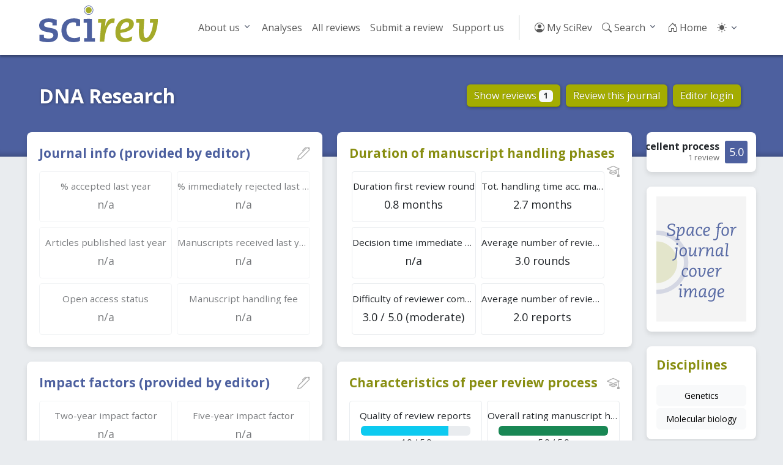

--- FILE ---
content_type: text/html; charset=utf-8
request_url: https://scirev.org/journal/dna-research/
body_size: 3993
content:
<!DOCTYPE html>
<html lang="en">
	<head>
		<title>DNA Research - SciRev</title>
		<link rel="canonical" href="https://scirev.org/journal/dna-research/">
		<meta name="viewport" content="width=device-width, initial-scale=1, shrink-to-fit=no">
		<meta http-equiv="Content-Type" content="text/html; charset=utf-8">
		<link rel="stylesheet" href="https://scirev.org/vendor/twbs/bootstrap/dist/css/bootstrap.min.css">
		<link rel="stylesheet" href="https://scirev.org/vendor/twbs/bootstrap-icons/font/bootstrap-icons.css">
		<link rel="stylesheet" href="https://scirev.org/css/scirev.css?v202502" media="screen">
		<link rel="icon" href="https://scirev.org/apple-touch-icon.png" type="image/png">
		<script type="text/javascript" src="https://scirev.org/javascript/main.js?v202502"></script>
		<script type="text/javascript" src="https://scirev.org/javascript/color-modes.js"></script>
	</head>
	<body class="journal-page">
		<nav id="mainNav" class="navbar navbar-expand-lg navbar-light bg-light sticky-top" aria-label="Main navigation">
			<div class="container">
				<a class="navbar-brand flex-grow-1" href="https://scirev.org/">
					<img src="https://scirev.org/images/logo.svg" alt="SciRev" style="height: 60px; margin-top: -12px">
				</a>
				<button class="navbar-toggler" type="button" data-bs-toggle="collapse" data-bs-target="#mainNavigation" aria-controls="mainNavigation" aria-expanded="false" aria-label="Toggle navigation">
					<span class="navbar-toggler-icon"></span>
				</button>
				<div class="collapse navbar-collapse justify-content-end" id="mainNavigation">
					<ul class="navbar-nav mb-2 mb-lg-0">
						<li class="nav-item dropdown">
							<a class="nav-link dropdown-toggle" href="#" id="menu2" data-bs-toggle="dropdown" aria-expanded="false">About us</a>
							<ul class="dropdown-menu" aria-labelledby="menu2">
								<li><a class="dropdown-item" href="https://scirev.org/about/history/">History</a></li>
								<li><a class="dropdown-item" href="https://scirev.org/team/">Team</a></li>
								<li><a class="dropdown-item" href="https://scirev.org/about/poster/">Poster</a></li>
								<li><a class="dropdown-item" href="https://scirev.org/about/links/">Link to us</a></li>
								<li><a class="dropdown-item" href="https://scirev.org/about/contact/">Contact</a></li>
							</ul>
						</li>
						<li class="nav-item"><a class="nav-link" href="https://scirev.org/analyses/first-round/">Analyses</a></li>
						<li class="nav-item"><a class="nav-link" href="https://scirev.org/reviews/">All reviews</a></li>
						<li class="nav-item"><a class="nav-link" href="https://scirev.org/submitreview/">Submit a review</a></li>
						<li class="nav-item"><a class="nav-link" href="https://scirev.org/donate/">Support us</a></li>
						<li class="nav-divider d-none d-lg-inline"></li>
						<li class="nav-item"><a class="nav-link" href="https://scirev.org/login/"><i class="bi bi-person-circle"></i> My SciRev</a></li>
						<li class="nav-item search-dropdown"><a class="nav-link" href="https://scirev.org/search/"><i class="bi bi-search"></i> Search</a></li>
						<li class="nav-item"><a class="nav-link" href="https://scirev.org/"><i class="bi bi-house-door"></i> Home</a></li>
						<li class="nav-item dropdown">
							<button class="btn btn-link nav-link py-2 px-0 px-lg-2 dropdown-toggle d-flex align-items-center"
								id="bd-theme" type="button" data-bs-toggle="dropdown" data-bs-display="static">
								<i id="theme-icon-active" class="bi bi-light"></i>
								<span class="d-lg-none ms-2" id="bd-theme-text">Toggle theme</span>
							</button>
							<ul class="dropdown-menu dropdown-menu-end">
								<li>
									<button type="button" class="dropdown-item d-flex align-items-center" data-bs-theme-value="light">
										<i class="bi bi-sun-fill"></i>
										Light
									</button>
								</li>
								<li>
									<button type="button" class="dropdown-item d-flex align-items-center" data-bs-theme-value="dark">
										<i class="bi bi-moon-stars-fill"></i>
										Dark
									</button>
								</li>
								<li>
									<button type="button" class="dropdown-item d-flex align-items-center active" data-bs-theme-value="auto">
										<i class="bi bi-circle-half"></i>
										Auto
									</button>
								</li>
							</ul>
						</li>
					</ul>
				</div>
			</div>
		</nav>
		<script type="text/javascript" defer="defer">
			(() => {
				const searchMenu = new SciRevSearchMenu({
					baseUrl: "https:\/\/scirev.org",
					selector: ".search-dropdown"
				});
			})();
		</script>
		<div id="subNav">
				<div class="container content-title-box">
					<div class="row">
						<h1 class="col-lg">DNA Research</h1>
						<div class="col-lg-5">
							<a href="https://scirev.org/reviews/dna-research/" class="btn btn-primary">Show reviews
								<span class="badge bg-light text-dark">1</span></a>
							<a href="https://scirev.org/questionnaire/dna-research/" class="btn btn-primary">Review this journal</a>
							<a href="https://scirev.org/editjournal/dna-research/" class="btn btn-primary d-none d-lg-inline-block">Editor login</a>
						</div>
					</div>
				</div>
		</div>
			<div id="mainContent">
				<div class="container">
					<div class="row flex-column flex-lg-row">
						<div class="col order-2 order-lg-1" id="journal_info">
					<div class="journal_info_meta content-box">
						<h4>Journal info (provided by editor)  <span class="float-end" data-toggle="tooltip" title="Provided by the journal editor"><i class="bi bi-pen"></i></span></h4>
						<div class="row g-2">
							<div class="col-md-6">
								<div class="info-meta not-available">
									<h6>% accepted last year</h6>
									<span>n/a</span>
								</div>
							</div>
							<div class="col-md-6">
								<div class="info-meta not-available">
									<h6>% immediately rejected last year</h6>
									<span>n/a</span>
								</div>
							</div>
							<div class="col-md-6">
								<div class="info-meta not-available">
									<h6>Articles published last year</h6>
									<span>n/a</span>
								</div>
							</div>
							<div class="col-md-6">
								<div class="info-meta not-available">
									<h6>Manuscripts received last year</h6>
									<span>n/a</span>
								</div>
							</div>
							<div class="col-md-6">
								<div class="info-meta not-available">
									<h6>Open access status</h6>
									<span>n/a</span>
								</div>
							</div>
							<div class="col-md-6">
								<div class="info-meta not-available">
									<h6>Manuscript handling fee</h6>
									<span>n/a</span>
								</div>
							</div>
						</div>
					</div>
					<div class="journal_info_meta content-box">
						<h4>Impact factors (provided by editor)  <span class="float-end" data-toggle="tooltip" title="Provided by the journal editor"><i class="bi bi-pen"></i></span></h4>
						<div class="row g-2">
							<div class="col-md-6">
								<div class="info-meta not-available">
									<h6>Two-year impact factor</h6>
									<span>n/a</span>
								</div>
							</div>
							<div class="col-md-6">
								<div class="info-meta not-available">
									<h6>Five-year impact factor</h6>
									<span>n/a</span>
								</div>
							</div>
						</div>
					</div>
					<div class="journal_aims content-box">
						<h4>Aims and scope</h4>
						<p>The editor has not yet provided this information.</p>
					</div>
						</div>
						<div class="col order-1 order-lg-2" id="scirev_ratings">
					<div class="content-box">
						<h4 id="scirev_ratings_header">Duration of manuscript handling phases <span class="float-end" data-toggle="tooltip" title="Provided by researchers on SciRev"><i class="bi bi-mortarboard"></i></span></h4>
						<div class="row g-2">
							<div class="col-md-6">
								<a href="https://scirev.org/discipline/BC/biological-sciences/?hilight=102996&dir=up&order=drevrnd1" data-toggle="tooltip" title="Average time in months between date of manuscript submission and date of receiving the editorial decision after the first review round (only manuscripts sent to reviewers)" class="rating has_tooltip">
									<h6>Duration first review round</h6>
									<span>0.8 months</span>
								</a>
							</div>
							<div class="col-md-6">
								<a href="https://scirev.org/discipline/BC/biological-sciences/?hilight=102996&dir=up&order=totrevt" data-toggle="tooltip" title="Average time in months the manuscript was under review or at the editorial office" class="rating has_tooltip">
									<h6>Tot. handling time acc. manuscripts</h6>
									<span>2.7 months</span>
								</a>
							</div>
							<div class="col-md-6">
								<a href="https://scirev.org/discipline/BC/biological-sciences/?hilight=102996&dir=up&order=dimrej" data-toggle="tooltip" title="Average number of days between date of manuscript submission and date rejection message received (only immediately rejected manuscripts)." class="rating has_tooltip">
									<h6>Decision time immediate rejection</h6>
									<span>n/a</span>
								</a>
							</div>
							<div class="col-md-6">
								<a href="https://scirev.org/discipline/BC/biological-sciences/?hilight=102996&dir=up&order=revrnd" data-toggle="tooltip" title="Average number of review rounds before the final decision was taken." class="rating has_tooltip">
									<h6>Average number of review rounds</h6>
									<span>3.0 rounds</span>
								</a>
							</div>
							<div class="col-md-6">
								<a href="https://scirev.org/discipline/BC/biological-sciences/?hilight=102996&dir=down&order=difrevrep" data-toggle="tooltip" title="Experienced difficulty of the reviewer comments in first review round." class="rating has_tooltip">
									<h6>Difficulty of reviewer comments</h6>
									<span>3.0 / 5.0 (moderate)</span>
								</a>
							</div>
							<div class="col-md-6">
								<a href="https://scirev.org/discipline/BC/biological-sciences/?hilight=102996&dir=down&order=revrep" data-toggle="tooltip" title="Average number of review reports received in first review round." class="rating has_tooltip">
									<h6>Average number of review reports</h6>
									<span>2.0 reports</span>
								</a>
							</div>
						</div>
					</div>
					<div class="content-box">
						<h4 id="scirev_ratings_header">Characteristics of peer review process <span class="float-end" data-toggle="tooltip" title="Provided by researchers on SciRev"><i class="bi bi-mortarboard"></i></span></h4>
						<div class="row g-2">
							<div class="col-md-6">
								<a href="https://scirev.org/discipline/BC/biological-sciences/?hilight=102996&dir=down&order=qualrevrep" data-toggle="tooltip" title="Experienced quality of the review reports received in first review round. Higher is better." class="rating has_tooltip">
									<h6>Quality of review reports</h6>
									
								<div class="progress" title="Quality of review reports">
									<div class="progress-bar bg-info" style="width: 80%" role="progressbar" aria-valuenow="80" aria-valuemin="0" aria-valuemax="100"></div>
								</div>
									4.0 / 5.0
								</a>
							</div>
							<div class="col-md-6">
								<a href="https://scirev.org/discipline/BC/biological-sciences/?hilight=102996&dir=down&order=ovrat" data-toggle="tooltip" title="Average overall rating for the manuscript handling process by reviewers. Higher is better." class="rating has_tooltip">
									<h6>Overall rating manuscript handling</h6>
									
								<div class="progress" title="Overall rating manuscript handling">
									<div class="progress-bar bg-success" style="width: 100%" role="progressbar" aria-valuenow="100" aria-valuemin="0" aria-valuemax="100"></div>
								</div>
									5.0 / 5.0
								</a>
							</div>
						</div>
					</div>
					<div class="scirev_ratings content-box no-motivation" id="latest_review">
						<h4>Latest review  <span class="float-end" data-toggle="tooltip" title="Provided by researchers on SciRev"><i class="bi bi-mortarboard"></i></span></h4>
						<p>
							First review round: 3.6 weeks. Overall rating: 5 (excellent). 
							Outcome: Accepted.
						</p>
					</div>
						</div>
						<div class="col-lg-2 order-3" id="journal_meta">
					<div id="rating_summary" class="d-none d-lg-block content-box" data-toggle="tooltip" title="Average overall rating for the manuscript handling process by reviewers. Higher is better.">
						<div class="score">5.0</div>
						<h5 class="catch">Excellent <span>process</span></h5>
						<div class="byline">1 review</div>
					</div>
						<div id="journal_cover" class="d-none d-lg-block content-box">
							<img class="journal_cover_img" src="https://scirev.org/images/nocover.svg" alt="Space for journal cover image">
						</div>
					<div id="discipline_list" class="content-box">
						<h4>Disciplines</h4>
						<div class="nav flex-column nav-pills">
							<a class="btn btn-light" href="https://scirev.org/discipline/BC13/genetics/?hilight=102996">Genetics</a>
							<a class="btn btn-light" href="https://scirev.org/discipline/BC16/molecular-biology/?hilight=102996">Molecular biology</a>
						</div>
					</div>
					<div id="related_journals" class="d-none d-lg-block content-box">
						<h4>Related journals</h4>
						<div class="nav flex-column nav-pills">
							<a class="btn btn-light" href="https://scirev.org/journal/nature-genetics/">Nature Genetics</a>
							<a class="btn btn-light" href="https://scirev.org/journal/cell-stem-cell/">Cell Stem Cell</a>
							<a class="btn btn-light" href="https://scirev.org/journal/nature-biotechnology/">Nature Biotechnology</a>
						</div>
					</div>
						</div>
					</div>
				</div>
				<script type="text/javascript">
					document.addEventListener("DOMContentLoaded", () => {
						document.querySelectorAll("[data-toggle]").forEach(el => {
							const tooltip = new bootstrap.Tooltip(el);
						});
					});
				</script>
			</div>
		<!-- Footer -->
		<footer>
			<div class="container pt-5 pb-3">
				<div class="row pb-4 d-none d-lg-flex">
					<div class="col-2">
						<h5>About us</h5>
						<ul class="nav flex-column">
							<li class="nav-item mb-2"><a href="https://scirev.org/about/history/" class="nav-link p-0">History</a></li>
							<li class="nav-item mb-2"><a href="https://scirev.org/team/" class="nav-link p-0">Team</a></li>
							<li class="nav-item mb-2"><a href="https://scirev.org/about/poster/" class="nav-link p-0">SciRev poster</a></li>
							<li class="nav-item mb-2"><a href="https://scirev.org/about/links/" class="nav-link p-0">Link to us</a></li>
							<li class="nav-item mb-2"><a href="https://scirev.org/about/contact/" class="nav-link p-0">Contact</a></li>
						</ul>
					</div>
					<div class="col-2">
						<h5>Reviews</h5>
						<ul class="nav flex-column">
							<li class="nav-item mb-2"><a href="https://scirev.org/reviews/" class="nav-link p-0">All reviews</a></li>
							<li class="nav-item mb-2"><a href="https://scirev.org/analyses/first-round/" class="nav-link p-0">Analyses</a></li>
							<li class="nav-item mb-2"><a href="/disciplines/" class="nav-link p-0">Discipline index</a></li>
						</ul>
					</div>
					<div class="col-2">
						<h5>Other</h5>
						<ul class="nav flex-column">
							<li class="nav-item mb-2"><a href="https://scirev.org/news/" class="nav-link p-0">News archive</a></li>
							<li class="nav-item mb-2"><a href="https://scirev.org/termsandconditions/" class="nav-link p-0">Terms and conditions</a></li>
							<li class="nav-item mb-2"><a href="https://scirev.org/privacypolicy/" class="nav-link p-0">Privacy policy</a></li>
							<li class="nav-item mb-2"><a href="https://scirev.org/donate/" class="nav-link p-0">Support us</a></li>
						</ul>
					</div>
					<div class="col-lg">
						<p class="lh-lg text-end mt-lg-3">&copy; 2013-2026 SciRev Foundation, all rights reserved.
<!-- Site last deployed: Mon Jan 12 19:28:53 CET 2026--></p>
						<ul class="list-unstyled d-flex fs-4 mt-lg-4 justify-content-end">
							<li class="ms-3"><a href="https://www.linkedin.com/company/scirev/" title="LinkedIn"><i class="bi bi-linkedin"></i></a></li>
							<li class="ms-3"><a href="https://twitter.com/scirev/" title="Twitter"><i class="bi bi-twitter"></i></a></li>
						</ul>
					</div>
				</div>
			</div>
		</footer>
		<script type="text/javascript" src="https://scirev.org/vendor/twbs/bootstrap/dist/js/bootstrap.bundle.min.js"></script>
	</body>
</html>